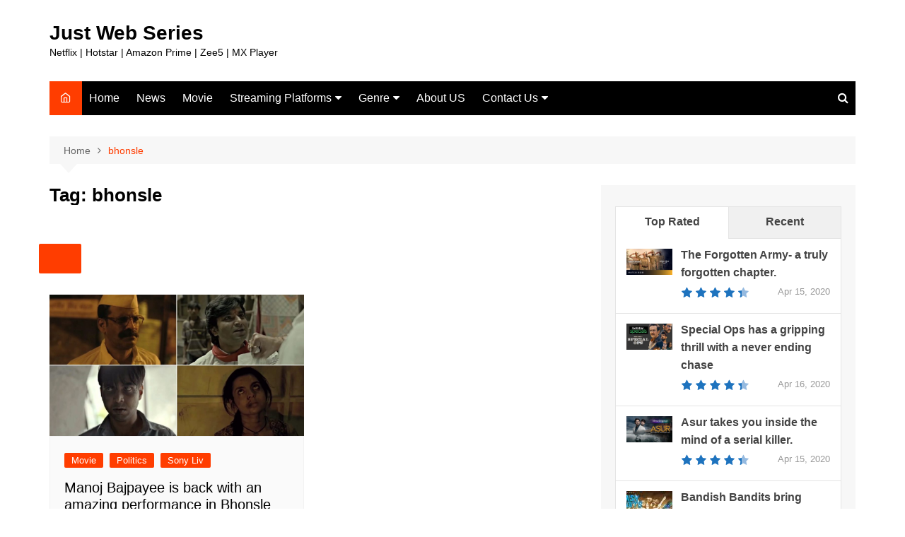

--- FILE ---
content_type: text/html; charset=UTF-8
request_url: https://www.justwebseries.com/wp-admin/admin-ajax.php
body_size: 1062
content:
		<ul class="review_thumb_small">
							<li>
					<a title="The Forgotten Army- a truly forgotten chapter." rel="nofollow" href="https://www.justwebseries.com/suspense/the-forgotten-army-a-truly-forgotten-chapter/">
						<div class="wp_review_tab_thumbnail wp_review_tab_thumb_small">
															<img width="65" height="37" src="https://www.justwebseries.com/wp-content/uploads/2020/02/the-forgotten-army-justwebseries.jpeg" class="attachment-wp_review_small size-wp_review_small wp-post-image" alt="the forgotten army azaadi ke liye just web series review" title="" decoding="async" loading="lazy" srcset="https://www.justwebseries.com/wp-content/uploads/2020/02/the-forgotten-army-justwebseries.jpeg 1200w, https://www.justwebseries.com/wp-content/uploads/2020/02/the-forgotten-army-justwebseries-300x169.jpeg 300w, https://www.justwebseries.com/wp-content/uploads/2020/02/the-forgotten-army-justwebseries-1024x576.jpeg 1024w, https://www.justwebseries.com/wp-content/uploads/2020/02/the-forgotten-army-justwebseries-768x432.jpeg 768w, https://www.justwebseries.com/wp-content/uploads/2020/02/the-forgotten-army-justwebseries-394x221.jpeg 394w" sizes="auto, (max-width: 65px) 100vw, 65px" />													</div>
					</a>
					<div class="title-right">
						<div class="entry-title"><a title="The Forgotten Army- a truly forgotten chapter." href="https://www.justwebseries.com/suspense/the-forgotten-army-a-truly-forgotten-chapter/">The Forgotten Army- a truly forgotten chapter.</div></a>
						<div class="review-type-star review-total-only small-thumb wp-review-show-total wp-review-total-417 wp-review-total-star" > <div class="review-star">
	<div class="review-result-wrapper" style="color: #95bae0;">
						<i class="mts-icon-star"></i>
								<i class="mts-icon-star"></i>
								<i class="mts-icon-star"></i>
								<i class="mts-icon-star"></i>
								<i class="mts-icon-star"></i>
				
		<div class="review-result" style="width:90%; color:#1e73be;">
								<i class="mts-icon-star"></i>
										<i class="mts-icon-star"></i>
										<i class="mts-icon-star"></i>
										<i class="mts-icon-star"></i>
										<i class="mts-icon-star"></i>
							</div><!-- .review-result -->

	</div><!-- .review-result-wrapper -->

</div><!-- .review-star -->
</div>		<div class="wp-review-tab-postmeta">
			Apr 15, 2020		</div> <!-- End .wp-review-tab-postmeta-->
							</div>
					<div class="clear"></div>
				</li>
								<li>
					<a title="Special Ops has a gripping thrill with a never ending chase" rel="nofollow" href="https://www.justwebseries.com/suspense/special-ops-has-a-gripping-thrill-with-a-never-ending-chase/">
						<div class="wp_review_tab_thumbnail wp_review_tab_thumb_small">
															<img width="65" height="37" src="https://www.justwebseries.com/wp-content/uploads/2020/03/Special_ops_hotstar_web_series_justwebseries.jpg" class="attachment-wp_review_small size-wp_review_small wp-post-image" alt="Special_ops_hotstar_web_series_justwebseries" title="" decoding="async" loading="lazy" srcset="https://www.justwebseries.com/wp-content/uploads/2020/03/Special_ops_hotstar_web_series_justwebseries.jpg 1280w, https://www.justwebseries.com/wp-content/uploads/2020/03/Special_ops_hotstar_web_series_justwebseries-300x169.jpg 300w, https://www.justwebseries.com/wp-content/uploads/2020/03/Special_ops_hotstar_web_series_justwebseries-1024x576.jpg 1024w, https://www.justwebseries.com/wp-content/uploads/2020/03/Special_ops_hotstar_web_series_justwebseries-768x432.jpg 768w, https://www.justwebseries.com/wp-content/uploads/2020/03/Special_ops_hotstar_web_series_justwebseries-394x221.jpg 394w" sizes="auto, (max-width: 65px) 100vw, 65px" />													</div>
					</a>
					<div class="title-right">
						<div class="entry-title"><a title="Special Ops has a gripping thrill with a never ending chase" href="https://www.justwebseries.com/suspense/special-ops-has-a-gripping-thrill-with-a-never-ending-chase/">Special Ops has a gripping thrill with a never ending chase</div></a>
						<div class="review-type-star review-total-only small-thumb wp-review-show-total wp-review-total-461 wp-review-total-star" > <div class="review-star">
	<div class="review-result-wrapper" style="color: #95bae0;">
						<i class="mts-icon-star"></i>
								<i class="mts-icon-star"></i>
								<i class="mts-icon-star"></i>
								<i class="mts-icon-star"></i>
								<i class="mts-icon-star"></i>
				
		<div class="review-result" style="width:90%; color:#1e73be;">
								<i class="mts-icon-star"></i>
										<i class="mts-icon-star"></i>
										<i class="mts-icon-star"></i>
										<i class="mts-icon-star"></i>
										<i class="mts-icon-star"></i>
							</div><!-- .review-result -->

	</div><!-- .review-result-wrapper -->

</div><!-- .review-star -->
</div>		<div class="wp-review-tab-postmeta">
			Apr 16, 2020		</div> <!-- End .wp-review-tab-postmeta-->
							</div>
					<div class="clear"></div>
				</li>
								<li>
					<a title="Asur takes you inside the mind of a serial killer." rel="nofollow" href="https://www.justwebseries.com/suspense/asur-takes-you-inside-the-mind-of-a-serial-killer/">
						<div class="wp_review_tab_thumbnail wp_review_tab_thumb_small">
															<img width="65" height="37" src="https://www.justwebseries.com/wp-content/uploads/2020/03/Asur_web_series_review_voot-Just-web-series.jpg" class="attachment-wp_review_small size-wp_review_small wp-post-image" alt="Asur web series voot arshad warsi download" title="" decoding="async" loading="lazy" srcset="https://www.justwebseries.com/wp-content/uploads/2020/03/Asur_web_series_review_voot-Just-web-series.jpg 1250w, https://www.justwebseries.com/wp-content/uploads/2020/03/Asur_web_series_review_voot-Just-web-series-300x169.jpg 300w, https://www.justwebseries.com/wp-content/uploads/2020/03/Asur_web_series_review_voot-Just-web-series-1024x576.jpg 1024w, https://www.justwebseries.com/wp-content/uploads/2020/03/Asur_web_series_review_voot-Just-web-series-768x432.jpg 768w, https://www.justwebseries.com/wp-content/uploads/2020/03/Asur_web_series_review_voot-Just-web-series-394x221.jpg 394w" sizes="auto, (max-width: 65px) 100vw, 65px" />													</div>
					</a>
					<div class="title-right">
						<div class="entry-title"><a title="Asur takes you inside the mind of a serial killer." href="https://www.justwebseries.com/suspense/asur-takes-you-inside-the-mind-of-a-serial-killer/">Asur takes you inside the mind of a serial killer.</div></a>
						<div class="review-type-star review-total-only small-thumb wp-review-show-total wp-review-total-443 wp-review-total-star" > <div class="review-star">
	<div class="review-result-wrapper" style="color: #95bae0;">
						<i class="mts-icon-star"></i>
								<i class="mts-icon-star"></i>
								<i class="mts-icon-star"></i>
								<i class="mts-icon-star"></i>
								<i class="mts-icon-star"></i>
				
		<div class="review-result" style="width:90%; color:#1e73be;">
								<i class="mts-icon-star"></i>
										<i class="mts-icon-star"></i>
										<i class="mts-icon-star"></i>
										<i class="mts-icon-star"></i>
										<i class="mts-icon-star"></i>
							</div><!-- .review-result -->

	</div><!-- .review-result-wrapper -->

</div><!-- .review-star -->
</div>		<div class="wp-review-tab-postmeta">
			Apr 15, 2020		</div> <!-- End .wp-review-tab-postmeta-->
							</div>
					<div class="clear"></div>
				</li>
								<li>
					<a title="Bandish Bandits bring back and makes us fall in love with Indian classical music" rel="nofollow" href="https://www.justwebseries.com/romantic/bandish-bandits-bring-back-and-makes-us-fall-in-love-with-indian-classical-music/">
						<div class="wp_review_tab_thumbnail wp_review_tab_thumb_small">
															<img width="65" height="65" src="https://www.justwebseries.com/wp-content/uploads/2020/08/bandish-bandits-web-series-amazon-prime-video-review-65x65.jpeg" class="attachment-wp_review_small size-wp_review_small wp-post-image" alt="bandish-bandits-web-series-amazon-prime-video-review" title="" decoding="async" loading="lazy" srcset="https://www.justwebseries.com/wp-content/uploads/2020/08/bandish-bandits-web-series-amazon-prime-video-review-65x65.jpeg 65w, https://www.justwebseries.com/wp-content/uploads/2020/08/bandish-bandits-web-series-amazon-prime-video-review-150x150.jpeg 150w, https://www.justwebseries.com/wp-content/uploads/2020/08/bandish-bandits-web-series-amazon-prime-video-review-300x300.jpeg 300w" sizes="auto, (max-width: 65px) 100vw, 65px" />													</div>
					</a>
					<div class="title-right">
						<div class="entry-title"><a title="Bandish Bandits bring back and makes us fall in love with Indian classical music" href="https://www.justwebseries.com/romantic/bandish-bandits-bring-back-and-makes-us-fall-in-love-with-indian-classical-music/">Bandish Bandits bring back and makes us fall in love with Indian classical music</div></a>
						<div class="review-type-star review-total-only small-thumb wp-review-show-total wp-review-total-1757 wp-review-total-star" > <div class="review-star">
	<div class="review-result-wrapper" style="color: #95bae0;">
						<i class="mts-icon-star"></i>
								<i class="mts-icon-star"></i>
								<i class="mts-icon-star"></i>
								<i class="mts-icon-star"></i>
								<i class="mts-icon-star"></i>
				
		<div class="review-result" style="width:88%; color:#1e73be;">
								<i class="mts-icon-star"></i>
										<i class="mts-icon-star"></i>
										<i class="mts-icon-star"></i>
										<i class="mts-icon-star"></i>
										<i class="mts-icon-star"></i>
							</div><!-- .review-result -->

	</div><!-- .review-result-wrapper -->

</div><!-- .review-star -->
</div>		<div class="wp-review-tab-postmeta">
			Aug 11, 2020		</div> <!-- End .wp-review-tab-postmeta-->
							</div>
					<div class="clear"></div>
				</li>
								<li>
					<a title="Its time to welcome hell on earth with Amazon Prime Video&#8217;s latest series-Paatal Lok." rel="nofollow" href="https://www.justwebseries.com/suspense/its-time-to-welcome-hell-on-earth-with-amazon-prime-videos-latest-series-paatal-lok/">
						<div class="wp_review_tab_thumbnail wp_review_tab_thumb_small">
															<img width="65" height="65" src="https://www.justwebseries.com/wp-content/uploads/2020/05/Paatal-Lok-trailer-amazon-prime-video-reviews-1-65x65.jpg" class="attachment-wp_review_small size-wp_review_small wp-post-image" alt="Paatal-Lok-trailer-amazon-prime-video-reviews-1" title="" decoding="async" loading="lazy" srcset="https://www.justwebseries.com/wp-content/uploads/2020/05/Paatal-Lok-trailer-amazon-prime-video-reviews-1-65x65.jpg 65w, https://www.justwebseries.com/wp-content/uploads/2020/05/Paatal-Lok-trailer-amazon-prime-video-reviews-1-150x150.jpg 150w, https://www.justwebseries.com/wp-content/uploads/2020/05/Paatal-Lok-trailer-amazon-prime-video-reviews-1-300x300.jpg 300w" sizes="auto, (max-width: 65px) 100vw, 65px" />													</div>
					</a>
					<div class="title-right">
						<div class="entry-title"><a title="Its time to welcome hell on earth with Amazon Prime Video&#8217;s latest series-Paatal Lok." href="https://www.justwebseries.com/suspense/its-time-to-welcome-hell-on-earth-with-amazon-prime-videos-latest-series-paatal-lok/">Its time to welcome hell on earth with Amazon Prime Video&#8217;s latest series-Paatal Lok.</div></a>
						<div class="review-type-star review-total-only small-thumb wp-review-show-total wp-review-total-728 wp-review-total-star" > <div class="review-star">
	<div class="review-result-wrapper" style="color: #95bae0;">
						<i class="mts-icon-star"></i>
								<i class="mts-icon-star"></i>
								<i class="mts-icon-star"></i>
								<i class="mts-icon-star"></i>
								<i class="mts-icon-star"></i>
				
		<div class="review-result" style="width:86%; color:#1e73be;">
								<i class="mts-icon-star"></i>
										<i class="mts-icon-star"></i>
										<i class="mts-icon-star"></i>
										<i class="mts-icon-star"></i>
										<i class="mts-icon-star"></i>
							</div><!-- .review-result -->

	</div><!-- .review-result-wrapper -->

</div><!-- .review-star -->
</div>		<div class="wp-review-tab-postmeta">
			May 14, 2020		</div> <!-- End .wp-review-tab-postmeta-->
							</div>
					<div class="clear"></div>
				</li>
						</ul>

		<div class="clear"></div>
							<div class="wp-review-tab-pagination">
										<a href="#" class="next"><span>Next &raquo;</span></a>
					</div>
		<div class="clear"></div>
		<input type="hidden" class="page_num" name="page_num" value="1" />
						

--- FILE ---
content_type: text/html; charset=utf-8
request_url: https://www.google.com/recaptcha/api2/aframe
body_size: 267
content:
<!DOCTYPE HTML><html><head><meta http-equiv="content-type" content="text/html; charset=UTF-8"></head><body><script nonce="pGy1E3bQ7DScQawXh7QVew">/** Anti-fraud and anti-abuse applications only. See google.com/recaptcha */ try{var clients={'sodar':'https://pagead2.googlesyndication.com/pagead/sodar?'};window.addEventListener("message",function(a){try{if(a.source===window.parent){var b=JSON.parse(a.data);var c=clients[b['id']];if(c){var d=document.createElement('img');d.src=c+b['params']+'&rc='+(localStorage.getItem("rc::a")?sessionStorage.getItem("rc::b"):"");window.document.body.appendChild(d);sessionStorage.setItem("rc::e",parseInt(sessionStorage.getItem("rc::e")||0)+1);localStorage.setItem("rc::h",'1764614924996');}}}catch(b){}});window.parent.postMessage("_grecaptcha_ready", "*");}catch(b){}</script></body></html>

--- FILE ---
content_type: application/javascript; charset=utf-8
request_url: https://fundingchoicesmessages.google.com/f/AGSKWxWRDZ9M5Sdx8uj9YXJnL4ymfjf2VTZHFQMLlO3ZoRoDPxo-NbLqT2zuCfQYwldfwrHBIbDpzLn__8hlJMihUjp3w6DX4eJ2M3q4qO4oibIF7MnaKpvxgoTQHepPAOsULs-H4YrkD7wETifuD26oD-ihNLdWmVT6kuhcvsC6ofeuNLfSNvfPywP_A4LR/_/adiframe18./native-ads-/1/ads_/pageear./adforgame728x90_
body_size: -1290
content:
window['0e5d8325-42c2-45dd-83bf-a6bd1cb6d8f4'] = true;

--- FILE ---
content_type: application/javascript; charset=utf-8
request_url: https://fundingchoicesmessages.google.com/f/AGSKWxUZRSkURAYTo2ObZ9rWX8_D2E3nvCkvmE75qZ9mW8wEVmhsZEUfP8RMH6fR2WXwEXIJcI5ck6b2W30OpJkK3vZqS70u95JC2j3Z8AQk1I4XmFSrZ-Yb4s4EdcPsEPO49vEPQeU2zQ==?fccs=W251bGwsbnVsbCxudWxsLG51bGwsbnVsbCxudWxsLFsxNzY0NjE0OTI0LDY5NjAwMDAwMF0sbnVsbCxudWxsLG51bGwsW251bGwsWzcsNl0sbnVsbCxudWxsLG51bGwsbnVsbCxudWxsLG51bGwsbnVsbCxudWxsLG51bGwsM10sImh0dHBzOi8vd3d3Lmp1c3R3ZWJzZXJpZXMuY29tL3RhZy9iaG9uc2xlLyIsbnVsbCxbWzgsIll1UHpWdXg1eG5jIl0sWzksImVuLVVTIl0sWzE2LCJbMSwxLDFdIl0sWzE5LCIyIl0sWzE3LCJbMF0iXSxbMjQsIiJdLFsyOSwiZmFsc2UiXV1d
body_size: 116
content:
if (typeof __googlefc.fcKernelManager.run === 'function') {"use strict";this.default_ContributorServingResponseClientJs=this.default_ContributorServingResponseClientJs||{};(function(_){var window=this;
try{
var gp=function(a){this.A=_.t(a)};_.u(gp,_.J);var hp=function(a){this.A=_.t(a)};_.u(hp,_.J);hp.prototype.getWhitelistStatus=function(){return _.F(this,2)};var ip=function(a){this.A=_.t(a)};_.u(ip,_.J);var jp=_.Yc(ip),kp=function(a,b,c){this.B=a;this.j=_.A(b,gp,1);this.l=_.A(b,_.Hk,3);this.F=_.A(b,hp,4);a=this.B.location.hostname;this.D=_.Gg(this.j,2)&&_.O(this.j,2)!==""?_.O(this.j,2):a;a=new _.Qg(_.Ik(this.l));this.C=new _.ch(_.q.document,this.D,a);this.console=null;this.o=new _.cp(this.B,c,a)};
kp.prototype.run=function(){if(_.O(this.j,3)){var a=this.C,b=_.O(this.j,3),c=_.eh(a),d=new _.Wg;b=_.jg(d,1,b);c=_.D(c,1,b);_.ih(a,c)}else _.fh(this.C,"FCNEC");_.ep(this.o,_.A(this.l,_.Ae,1),this.l.getDefaultConsentRevocationText(),this.l.getDefaultConsentRevocationCloseText(),this.l.getDefaultConsentRevocationAttestationText(),this.D);_.fp(this.o,_.F(this.F,1),this.F.getWhitelistStatus());var e;a=(e=this.B.googlefc)==null?void 0:e.__executeManualDeployment;a!==void 0&&typeof a==="function"&&_.Jo(this.o.G,
"manualDeploymentApi")};var lp=function(){};lp.prototype.run=function(a,b,c){var d;return _.v(function(e){d=jp(b);(new kp(a,d,c)).run();return e.return({})})};_.Lk(7,new lp);
}catch(e){_._DumpException(e)}
}).call(this,this.default_ContributorServingResponseClientJs);
// Google Inc.

//# sourceURL=/_/mss/boq-content-ads-contributor/_/js/k=boq-content-ads-contributor.ContributorServingResponseClientJs.en_US.YuPzVux5xnc.es5.O/d=1/exm=ad_blocking_detection_executable,kernel_loader,loader_js_executable/ed=1/rs=AJlcJMzXRkGhK1SzoL5mPHKF3E2p3YVyJA/m=cookie_refresh_executable
__googlefc.fcKernelManager.run('\x5b\x5b\x5b7,\x22\x5b\x5bnull,\\\x22justwebseries.com\\\x22,\\\x22AKsRol_LKnqCLoEz8ncr6dnugz7hw3E9FgApzSORI9QOvRQsWbCkX3rbV4WPUbmjq1KPxFs6_rHQqQcj_UWdf-nycGAqQ6cda7nxsPy44x0ZeYVI0feWgiR4u89s0Wmm08ijhMZe7RM2Tj_O6IQ16bTd6d-tyyNx9Q\\\\u003d\\\\u003d\\\x22\x5d,null,\x5b\x5bnull,null,null,\\\x22https:\/\/fundingchoicesmessages.google.com\/f\/AGSKWxVfCVJRnM0J7xolKAnQNsiv8JGpRdNIQDHVdRh2L6Fl511NKEcU8e5uK3hspPhtqGXeE6a2OH2D-SUVbljEz2bijlBtQ661RQGPhn_phENC_zkgFozj6OsmyxE6JI95b14QBInSlQ\\\\u003d\\\\u003d\\\x22\x5d,null,null,\x5bnull,null,null,\\\x22https:\/\/fundingchoicesmessages.google.com\/el\/AGSKWxWlYor4a-_kO0HywlBKduDAoZI5E53swVfyZ5VMZoezsiLIFPj3u9EcujsPxLYGcr7BPeiI3A5UjuIfzzD-cfZR4uUHk53W6zYfyt2eJDlyCYmRb5mFkRozigXgUwFDmm6xU9fpeQ\\\\u003d\\\\u003d\\\x22\x5d,null,\x5bnull,\x5b7,6\x5d,null,null,null,null,null,null,null,null,null,3\x5d\x5d,\x5b2,1\x5d\x5d\x22\x5d\x5d,\x5bnull,null,null,\x22https:\/\/fundingchoicesmessages.google.com\/f\/AGSKWxWdkcjI42tXa71qXvcyn1icoVxGPoqlDfWmamTT4JMlNVnERtHqk5i_zuDHzuJsEaC9wwT7HhgLJ0AkQbxy4FynSZG_5hZy7etaKfVSSXSGWWNZ3lbDsmiGm2OI9jEEoPaRCGai0Q\\u003d\\u003d\x22\x5d\x5d');}